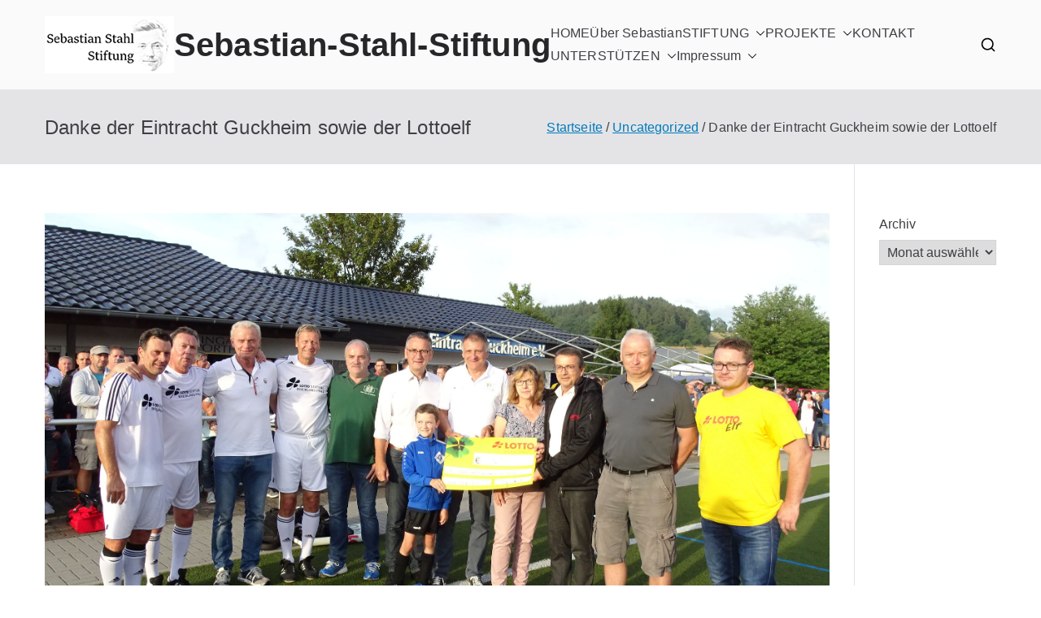

--- FILE ---
content_type: text/html; charset=UTF-8
request_url: https://www.sebastian-stahl-stiftung.de/danke-der-eintracht-guckheim-sowie-der-lottoelf
body_size: 14450
content:

<!doctype html>
		<html lang="de">
		
	<head>

				<meta charset="UTF-8">
		<meta name="viewport" content="width=device-width, initial-scale=1">
		<link rel="profile" href="http://gmpg.org/xfn/11">
		
		<meta name='robots' content='index, follow, max-image-preview:large, max-snippet:-1, max-video-preview:-1' />
	<style>img:is([sizes="auto" i], [sizes^="auto," i]) { contain-intrinsic-size: 3000px 1500px }</style>
	
	<!-- This site is optimized with the Yoast SEO plugin v26.2 - https://yoast.com/wordpress/plugins/seo/ -->
	<title>Danke der Eintracht Guckheim sowie der Lottoelf - Sebastian-Stahl-Stiftung</title>
	<link rel="canonical" href="https://www.sebastian-stahl-stiftung.de/danke-der-eintracht-guckheim-sowie-der-lottoelf" />
	<meta property="og:locale" content="de_DE" />
	<meta property="og:type" content="article" />
	<meta property="og:title" content="Danke der Eintracht Guckheim sowie der Lottoelf - Sebastian-Stahl-Stiftung" />
	<meta property="og:description" content="Am 09. August 2018 trat auf dem Kunstrasenplatz in Guckheim die Lotto-Elf Rheinland-Pfalz gegen eine Auswahlmannschaft der Eintracht Guckheim an. 500 Besucher freuten sich an dem außergewöhnlichen Fußballspektakel. Die Verantwortlichen zeigten sich auch sehr zufrieden mit der Spendensumme, die stolze 16.000 Euro betrug. Der Betrag wurde zu gleichen Teilen an die &#8222;Vor-Tour der Hoffnung&#8220; und [&hellip;]" />
	<meta property="og:url" content="https://www.sebastian-stahl-stiftung.de/danke-der-eintracht-guckheim-sowie-der-lottoelf" />
	<meta property="og:site_name" content="Sebastian-Stahl-Stiftung" />
	<meta property="article:published_time" content="2018-08-27T18:42:01+00:00" />
	<meta property="og:image" content="https://www.sebastian-stahl-stiftung.de/wp-content/uploads/2018/08/Lotto-Elf-Benefizspiel-in-Guckheim-09.08.2018-18-2-.jpg" />
	<meta property="og:image:width" content="2245" />
	<meta property="og:image:height" content="1394" />
	<meta property="og:image:type" content="image/jpeg" />
	<meta name="author" content="Cornelia Stahl" />
	<meta name="twitter:card" content="summary_large_image" />
	<meta name="twitter:label1" content="Verfasst von" />
	<meta name="twitter:data1" content="Cornelia Stahl" />
	<script type="application/ld+json" class="yoast-schema-graph">{"@context":"https://schema.org","@graph":[{"@type":"Article","@id":"https://www.sebastian-stahl-stiftung.de/danke-der-eintracht-guckheim-sowie-der-lottoelf#article","isPartOf":{"@id":"https://www.sebastian-stahl-stiftung.de/danke-der-eintracht-guckheim-sowie-der-lottoelf"},"author":{"name":"Cornelia Stahl","@id":"https://www.sebastian-stahl-stiftung.de/#/schema/person/f6e6ab5e1cfea0c33f2ee086eb0672b7"},"headline":"Danke der Eintracht Guckheim sowie der Lottoelf","datePublished":"2018-08-27T18:42:01+00:00","mainEntityOfPage":{"@id":"https://www.sebastian-stahl-stiftung.de/danke-der-eintracht-guckheim-sowie-der-lottoelf"},"wordCount":79,"publisher":{"@id":"https://www.sebastian-stahl-stiftung.de/#organization"},"image":{"@id":"https://www.sebastian-stahl-stiftung.de/danke-der-eintracht-guckheim-sowie-der-lottoelf#primaryimage"},"thumbnailUrl":"https://www.sebastian-stahl-stiftung.de/wp-content/uploads/2018/08/Lotto-Elf-Benefizspiel-in-Guckheim-09.08.2018-18-2-.jpg","articleSection":["Danke","Uncategorized"],"inLanguage":"de"},{"@type":"WebPage","@id":"https://www.sebastian-stahl-stiftung.de/danke-der-eintracht-guckheim-sowie-der-lottoelf","url":"https://www.sebastian-stahl-stiftung.de/danke-der-eintracht-guckheim-sowie-der-lottoelf","name":"Danke der Eintracht Guckheim sowie der Lottoelf - Sebastian-Stahl-Stiftung","isPartOf":{"@id":"https://www.sebastian-stahl-stiftung.de/#website"},"primaryImageOfPage":{"@id":"https://www.sebastian-stahl-stiftung.de/danke-der-eintracht-guckheim-sowie-der-lottoelf#primaryimage"},"image":{"@id":"https://www.sebastian-stahl-stiftung.de/danke-der-eintracht-guckheim-sowie-der-lottoelf#primaryimage"},"thumbnailUrl":"https://www.sebastian-stahl-stiftung.de/wp-content/uploads/2018/08/Lotto-Elf-Benefizspiel-in-Guckheim-09.08.2018-18-2-.jpg","datePublished":"2018-08-27T18:42:01+00:00","breadcrumb":{"@id":"https://www.sebastian-stahl-stiftung.de/danke-der-eintracht-guckheim-sowie-der-lottoelf#breadcrumb"},"inLanguage":"de","potentialAction":[{"@type":"ReadAction","target":["https://www.sebastian-stahl-stiftung.de/danke-der-eintracht-guckheim-sowie-der-lottoelf"]}]},{"@type":"ImageObject","inLanguage":"de","@id":"https://www.sebastian-stahl-stiftung.de/danke-der-eintracht-guckheim-sowie-der-lottoelf#primaryimage","url":"https://www.sebastian-stahl-stiftung.de/wp-content/uploads/2018/08/Lotto-Elf-Benefizspiel-in-Guckheim-09.08.2018-18-2-.jpg","contentUrl":"https://www.sebastian-stahl-stiftung.de/wp-content/uploads/2018/08/Lotto-Elf-Benefizspiel-in-Guckheim-09.08.2018-18-2-.jpg","width":2245,"height":1394},{"@type":"BreadcrumbList","@id":"https://www.sebastian-stahl-stiftung.de/danke-der-eintracht-guckheim-sowie-der-lottoelf#breadcrumb","itemListElement":[{"@type":"ListItem","position":1,"name":"Startseite","item":"https://www.sebastian-stahl-stiftung.de/"},{"@type":"ListItem","position":2,"name":"Danke der Eintracht Guckheim sowie der Lottoelf"}]},{"@type":"WebSite","@id":"https://www.sebastian-stahl-stiftung.de/#website","url":"https://www.sebastian-stahl-stiftung.de/","name":"Sebastian-Stahl-Stiftung","description":"","publisher":{"@id":"https://www.sebastian-stahl-stiftung.de/#organization"},"potentialAction":[{"@type":"SearchAction","target":{"@type":"EntryPoint","urlTemplate":"https://www.sebastian-stahl-stiftung.de/?s={search_term_string}"},"query-input":{"@type":"PropertyValueSpecification","valueRequired":true,"valueName":"search_term_string"}}],"inLanguage":"de"},{"@type":"Organization","@id":"https://www.sebastian-stahl-stiftung.de/#organization","name":"Sebastian-Stahl-Stiftung","url":"https://www.sebastian-stahl-stiftung.de/","logo":{"@type":"ImageObject","inLanguage":"de","@id":"https://www.sebastian-stahl-stiftung.de/#/schema/logo/image/","url":"https://www.sebastian-stahl-stiftung.de/wp-content/uploads/2017/04/cropped-logo_small.png","contentUrl":"https://www.sebastian-stahl-stiftung.de/wp-content/uploads/2017/04/cropped-logo_small.png","width":159,"height":70,"caption":"Sebastian-Stahl-Stiftung"},"image":{"@id":"https://www.sebastian-stahl-stiftung.de/#/schema/logo/image/"}},{"@type":"Person","@id":"https://www.sebastian-stahl-stiftung.de/#/schema/person/f6e6ab5e1cfea0c33f2ee086eb0672b7","name":"Cornelia Stahl","image":{"@type":"ImageObject","inLanguage":"de","@id":"https://www.sebastian-stahl-stiftung.de/#/schema/person/image/","url":"https://secure.gravatar.com/avatar/006ab5b8ebb578fc9c5327054858d6ef6a1eec3942504b0114c7c5ae82703971?s=96&d=mm&r=g","contentUrl":"https://secure.gravatar.com/avatar/006ab5b8ebb578fc9c5327054858d6ef6a1eec3942504b0114c7c5ae82703971?s=96&d=mm&r=g","caption":"Cornelia Stahl"},"url":"https://www.sebastian-stahl-stiftung.de/author/stahlx"}]}</script>
	<!-- / Yoast SEO plugin. -->


<link rel='dns-prefetch' href='//www.sebastian-stahl-stiftung.de' />
<link rel="alternate" type="application/rss+xml" title="Sebastian-Stahl-Stiftung &raquo; Feed" href="https://www.sebastian-stahl-stiftung.de/feed" />
<link rel="alternate" type="application/rss+xml" title="Sebastian-Stahl-Stiftung &raquo; Kommentar-Feed" href="https://www.sebastian-stahl-stiftung.de/comments/feed" />
<link rel="alternate" type="application/rss+xml" title="Sebastian-Stahl-Stiftung &raquo; Danke der Eintracht Guckheim sowie der Lottoelf-Kommentar-Feed" href="https://www.sebastian-stahl-stiftung.de/danke-der-eintracht-guckheim-sowie-der-lottoelf/feed" />
<script type="text/javascript">
/* <![CDATA[ */
window._wpemojiSettings = {"baseUrl":"https:\/\/s.w.org\/images\/core\/emoji\/16.0.1\/72x72\/","ext":".png","svgUrl":"https:\/\/s.w.org\/images\/core\/emoji\/16.0.1\/svg\/","svgExt":".svg","source":{"concatemoji":"https:\/\/www.sebastian-stahl-stiftung.de\/wp-includes\/js\/wp-emoji-release.min.js?ver=6.8.3"}};
/*! This file is auto-generated */
!function(s,n){var o,i,e;function c(e){try{var t={supportTests:e,timestamp:(new Date).valueOf()};sessionStorage.setItem(o,JSON.stringify(t))}catch(e){}}function p(e,t,n){e.clearRect(0,0,e.canvas.width,e.canvas.height),e.fillText(t,0,0);var t=new Uint32Array(e.getImageData(0,0,e.canvas.width,e.canvas.height).data),a=(e.clearRect(0,0,e.canvas.width,e.canvas.height),e.fillText(n,0,0),new Uint32Array(e.getImageData(0,0,e.canvas.width,e.canvas.height).data));return t.every(function(e,t){return e===a[t]})}function u(e,t){e.clearRect(0,0,e.canvas.width,e.canvas.height),e.fillText(t,0,0);for(var n=e.getImageData(16,16,1,1),a=0;a<n.data.length;a++)if(0!==n.data[a])return!1;return!0}function f(e,t,n,a){switch(t){case"flag":return n(e,"\ud83c\udff3\ufe0f\u200d\u26a7\ufe0f","\ud83c\udff3\ufe0f\u200b\u26a7\ufe0f")?!1:!n(e,"\ud83c\udde8\ud83c\uddf6","\ud83c\udde8\u200b\ud83c\uddf6")&&!n(e,"\ud83c\udff4\udb40\udc67\udb40\udc62\udb40\udc65\udb40\udc6e\udb40\udc67\udb40\udc7f","\ud83c\udff4\u200b\udb40\udc67\u200b\udb40\udc62\u200b\udb40\udc65\u200b\udb40\udc6e\u200b\udb40\udc67\u200b\udb40\udc7f");case"emoji":return!a(e,"\ud83e\udedf")}return!1}function g(e,t,n,a){var r="undefined"!=typeof WorkerGlobalScope&&self instanceof WorkerGlobalScope?new OffscreenCanvas(300,150):s.createElement("canvas"),o=r.getContext("2d",{willReadFrequently:!0}),i=(o.textBaseline="top",o.font="600 32px Arial",{});return e.forEach(function(e){i[e]=t(o,e,n,a)}),i}function t(e){var t=s.createElement("script");t.src=e,t.defer=!0,s.head.appendChild(t)}"undefined"!=typeof Promise&&(o="wpEmojiSettingsSupports",i=["flag","emoji"],n.supports={everything:!0,everythingExceptFlag:!0},e=new Promise(function(e){s.addEventListener("DOMContentLoaded",e,{once:!0})}),new Promise(function(t){var n=function(){try{var e=JSON.parse(sessionStorage.getItem(o));if("object"==typeof e&&"number"==typeof e.timestamp&&(new Date).valueOf()<e.timestamp+604800&&"object"==typeof e.supportTests)return e.supportTests}catch(e){}return null}();if(!n){if("undefined"!=typeof Worker&&"undefined"!=typeof OffscreenCanvas&&"undefined"!=typeof URL&&URL.createObjectURL&&"undefined"!=typeof Blob)try{var e="postMessage("+g.toString()+"("+[JSON.stringify(i),f.toString(),p.toString(),u.toString()].join(",")+"));",a=new Blob([e],{type:"text/javascript"}),r=new Worker(URL.createObjectURL(a),{name:"wpTestEmojiSupports"});return void(r.onmessage=function(e){c(n=e.data),r.terminate(),t(n)})}catch(e){}c(n=g(i,f,p,u))}t(n)}).then(function(e){for(var t in e)n.supports[t]=e[t],n.supports.everything=n.supports.everything&&n.supports[t],"flag"!==t&&(n.supports.everythingExceptFlag=n.supports.everythingExceptFlag&&n.supports[t]);n.supports.everythingExceptFlag=n.supports.everythingExceptFlag&&!n.supports.flag,n.DOMReady=!1,n.readyCallback=function(){n.DOMReady=!0}}).then(function(){return e}).then(function(){var e;n.supports.everything||(n.readyCallback(),(e=n.source||{}).concatemoji?t(e.concatemoji):e.wpemoji&&e.twemoji&&(t(e.twemoji),t(e.wpemoji)))}))}((window,document),window._wpemojiSettings);
/* ]]> */
</script>
<style id='wp-emoji-styles-inline-css' type='text/css'>

	img.wp-smiley, img.emoji {
		display: inline !important;
		border: none !important;
		box-shadow: none !important;
		height: 1em !important;
		width: 1em !important;
		margin: 0 0.07em !important;
		vertical-align: -0.1em !important;
		background: none !important;
		padding: 0 !important;
	}
</style>
<link rel='stylesheet' id='wp-block-library-css' href='https://www.sebastian-stahl-stiftung.de/wp-includes/css/dist/block-library/style.min.css?ver=6.8.3' type='text/css' media='all' />
<style id='wp-block-library-theme-inline-css' type='text/css'>
.wp-block-audio :where(figcaption){color:#555;font-size:13px;text-align:center}.is-dark-theme .wp-block-audio :where(figcaption){color:#ffffffa6}.wp-block-audio{margin:0 0 1em}.wp-block-code{border:1px solid #ccc;border-radius:4px;font-family:Menlo,Consolas,monaco,monospace;padding:.8em 1em}.wp-block-embed :where(figcaption){color:#555;font-size:13px;text-align:center}.is-dark-theme .wp-block-embed :where(figcaption){color:#ffffffa6}.wp-block-embed{margin:0 0 1em}.blocks-gallery-caption{color:#555;font-size:13px;text-align:center}.is-dark-theme .blocks-gallery-caption{color:#ffffffa6}:root :where(.wp-block-image figcaption){color:#555;font-size:13px;text-align:center}.is-dark-theme :root :where(.wp-block-image figcaption){color:#ffffffa6}.wp-block-image{margin:0 0 1em}.wp-block-pullquote{border-bottom:4px solid;border-top:4px solid;color:currentColor;margin-bottom:1.75em}.wp-block-pullquote cite,.wp-block-pullquote footer,.wp-block-pullquote__citation{color:currentColor;font-size:.8125em;font-style:normal;text-transform:uppercase}.wp-block-quote{border-left:.25em solid;margin:0 0 1.75em;padding-left:1em}.wp-block-quote cite,.wp-block-quote footer{color:currentColor;font-size:.8125em;font-style:normal;position:relative}.wp-block-quote:where(.has-text-align-right){border-left:none;border-right:.25em solid;padding-left:0;padding-right:1em}.wp-block-quote:where(.has-text-align-center){border:none;padding-left:0}.wp-block-quote.is-large,.wp-block-quote.is-style-large,.wp-block-quote:where(.is-style-plain){border:none}.wp-block-search .wp-block-search__label{font-weight:700}.wp-block-search__button{border:1px solid #ccc;padding:.375em .625em}:where(.wp-block-group.has-background){padding:1.25em 2.375em}.wp-block-separator.has-css-opacity{opacity:.4}.wp-block-separator{border:none;border-bottom:2px solid;margin-left:auto;margin-right:auto}.wp-block-separator.has-alpha-channel-opacity{opacity:1}.wp-block-separator:not(.is-style-wide):not(.is-style-dots){width:100px}.wp-block-separator.has-background:not(.is-style-dots){border-bottom:none;height:1px}.wp-block-separator.has-background:not(.is-style-wide):not(.is-style-dots){height:2px}.wp-block-table{margin:0 0 1em}.wp-block-table td,.wp-block-table th{word-break:normal}.wp-block-table :where(figcaption){color:#555;font-size:13px;text-align:center}.is-dark-theme .wp-block-table :where(figcaption){color:#ffffffa6}.wp-block-video :where(figcaption){color:#555;font-size:13px;text-align:center}.is-dark-theme .wp-block-video :where(figcaption){color:#ffffffa6}.wp-block-video{margin:0 0 1em}:root :where(.wp-block-template-part.has-background){margin-bottom:0;margin-top:0;padding:1.25em 2.375em}
</style>
<style id='global-styles-inline-css' type='text/css'>
:root{--wp--preset--aspect-ratio--square: 1;--wp--preset--aspect-ratio--4-3: 4/3;--wp--preset--aspect-ratio--3-4: 3/4;--wp--preset--aspect-ratio--3-2: 3/2;--wp--preset--aspect-ratio--2-3: 2/3;--wp--preset--aspect-ratio--16-9: 16/9;--wp--preset--aspect-ratio--9-16: 9/16;--wp--preset--color--black: #000000;--wp--preset--color--cyan-bluish-gray: #abb8c3;--wp--preset--color--white: #ffffff;--wp--preset--color--pale-pink: #f78da7;--wp--preset--color--vivid-red: #cf2e2e;--wp--preset--color--luminous-vivid-orange: #ff6900;--wp--preset--color--luminous-vivid-amber: #fcb900;--wp--preset--color--light-green-cyan: #7bdcb5;--wp--preset--color--vivid-green-cyan: #00d084;--wp--preset--color--pale-cyan-blue: #8ed1fc;--wp--preset--color--vivid-cyan-blue: #0693e3;--wp--preset--color--vivid-purple: #9b51e0;--wp--preset--gradient--vivid-cyan-blue-to-vivid-purple: linear-gradient(135deg,rgba(6,147,227,1) 0%,rgb(155,81,224) 100%);--wp--preset--gradient--light-green-cyan-to-vivid-green-cyan: linear-gradient(135deg,rgb(122,220,180) 0%,rgb(0,208,130) 100%);--wp--preset--gradient--luminous-vivid-amber-to-luminous-vivid-orange: linear-gradient(135deg,rgba(252,185,0,1) 0%,rgba(255,105,0,1) 100%);--wp--preset--gradient--luminous-vivid-orange-to-vivid-red: linear-gradient(135deg,rgba(255,105,0,1) 0%,rgb(207,46,46) 100%);--wp--preset--gradient--very-light-gray-to-cyan-bluish-gray: linear-gradient(135deg,rgb(238,238,238) 0%,rgb(169,184,195) 100%);--wp--preset--gradient--cool-to-warm-spectrum: linear-gradient(135deg,rgb(74,234,220) 0%,rgb(151,120,209) 20%,rgb(207,42,186) 40%,rgb(238,44,130) 60%,rgb(251,105,98) 80%,rgb(254,248,76) 100%);--wp--preset--gradient--blush-light-purple: linear-gradient(135deg,rgb(255,206,236) 0%,rgb(152,150,240) 100%);--wp--preset--gradient--blush-bordeaux: linear-gradient(135deg,rgb(254,205,165) 0%,rgb(254,45,45) 50%,rgb(107,0,62) 100%);--wp--preset--gradient--luminous-dusk: linear-gradient(135deg,rgb(255,203,112) 0%,rgb(199,81,192) 50%,rgb(65,88,208) 100%);--wp--preset--gradient--pale-ocean: linear-gradient(135deg,rgb(255,245,203) 0%,rgb(182,227,212) 50%,rgb(51,167,181) 100%);--wp--preset--gradient--electric-grass: linear-gradient(135deg,rgb(202,248,128) 0%,rgb(113,206,126) 100%);--wp--preset--gradient--midnight: linear-gradient(135deg,rgb(2,3,129) 0%,rgb(40,116,252) 100%);--wp--preset--font-size--small: 13px;--wp--preset--font-size--medium: 20px;--wp--preset--font-size--large: 36px;--wp--preset--font-size--x-large: 42px;--wp--preset--spacing--20: 0.44rem;--wp--preset--spacing--30: 0.67rem;--wp--preset--spacing--40: 1rem;--wp--preset--spacing--50: 1.5rem;--wp--preset--spacing--60: 2.25rem;--wp--preset--spacing--70: 3.38rem;--wp--preset--spacing--80: 5.06rem;--wp--preset--shadow--natural: 6px 6px 9px rgba(0, 0, 0, 0.2);--wp--preset--shadow--deep: 12px 12px 50px rgba(0, 0, 0, 0.4);--wp--preset--shadow--sharp: 6px 6px 0px rgba(0, 0, 0, 0.2);--wp--preset--shadow--outlined: 6px 6px 0px -3px rgba(255, 255, 255, 1), 6px 6px rgba(0, 0, 0, 1);--wp--preset--shadow--crisp: 6px 6px 0px rgba(0, 0, 0, 1);}:root { --wp--style--global--content-size: 760px;--wp--style--global--wide-size: 1160px; }:where(body) { margin: 0; }.wp-site-blocks > .alignleft { float: left; margin-right: 2em; }.wp-site-blocks > .alignright { float: right; margin-left: 2em; }.wp-site-blocks > .aligncenter { justify-content: center; margin-left: auto; margin-right: auto; }:where(.wp-site-blocks) > * { margin-block-start: 24px; margin-block-end: 0; }:where(.wp-site-blocks) > :first-child { margin-block-start: 0; }:where(.wp-site-blocks) > :last-child { margin-block-end: 0; }:root { --wp--style--block-gap: 24px; }:root :where(.is-layout-flow) > :first-child{margin-block-start: 0;}:root :where(.is-layout-flow) > :last-child{margin-block-end: 0;}:root :where(.is-layout-flow) > *{margin-block-start: 24px;margin-block-end: 0;}:root :where(.is-layout-constrained) > :first-child{margin-block-start: 0;}:root :where(.is-layout-constrained) > :last-child{margin-block-end: 0;}:root :where(.is-layout-constrained) > *{margin-block-start: 24px;margin-block-end: 0;}:root :where(.is-layout-flex){gap: 24px;}:root :where(.is-layout-grid){gap: 24px;}.is-layout-flow > .alignleft{float: left;margin-inline-start: 0;margin-inline-end: 2em;}.is-layout-flow > .alignright{float: right;margin-inline-start: 2em;margin-inline-end: 0;}.is-layout-flow > .aligncenter{margin-left: auto !important;margin-right: auto !important;}.is-layout-constrained > .alignleft{float: left;margin-inline-start: 0;margin-inline-end: 2em;}.is-layout-constrained > .alignright{float: right;margin-inline-start: 2em;margin-inline-end: 0;}.is-layout-constrained > .aligncenter{margin-left: auto !important;margin-right: auto !important;}.is-layout-constrained > :where(:not(.alignleft):not(.alignright):not(.alignfull)){max-width: var(--wp--style--global--content-size);margin-left: auto !important;margin-right: auto !important;}.is-layout-constrained > .alignwide{max-width: var(--wp--style--global--wide-size);}body .is-layout-flex{display: flex;}.is-layout-flex{flex-wrap: wrap;align-items: center;}.is-layout-flex > :is(*, div){margin: 0;}body .is-layout-grid{display: grid;}.is-layout-grid > :is(*, div){margin: 0;}body{padding-top: 0px;padding-right: 0px;padding-bottom: 0px;padding-left: 0px;}a:where(:not(.wp-element-button)){text-decoration: underline;}:root :where(.wp-element-button, .wp-block-button__link){background-color: #32373c;border-width: 0;color: #fff;font-family: inherit;font-size: inherit;line-height: inherit;padding: calc(0.667em + 2px) calc(1.333em + 2px);text-decoration: none;}.has-black-color{color: var(--wp--preset--color--black) !important;}.has-cyan-bluish-gray-color{color: var(--wp--preset--color--cyan-bluish-gray) !important;}.has-white-color{color: var(--wp--preset--color--white) !important;}.has-pale-pink-color{color: var(--wp--preset--color--pale-pink) !important;}.has-vivid-red-color{color: var(--wp--preset--color--vivid-red) !important;}.has-luminous-vivid-orange-color{color: var(--wp--preset--color--luminous-vivid-orange) !important;}.has-luminous-vivid-amber-color{color: var(--wp--preset--color--luminous-vivid-amber) !important;}.has-light-green-cyan-color{color: var(--wp--preset--color--light-green-cyan) !important;}.has-vivid-green-cyan-color{color: var(--wp--preset--color--vivid-green-cyan) !important;}.has-pale-cyan-blue-color{color: var(--wp--preset--color--pale-cyan-blue) !important;}.has-vivid-cyan-blue-color{color: var(--wp--preset--color--vivid-cyan-blue) !important;}.has-vivid-purple-color{color: var(--wp--preset--color--vivid-purple) !important;}.has-black-background-color{background-color: var(--wp--preset--color--black) !important;}.has-cyan-bluish-gray-background-color{background-color: var(--wp--preset--color--cyan-bluish-gray) !important;}.has-white-background-color{background-color: var(--wp--preset--color--white) !important;}.has-pale-pink-background-color{background-color: var(--wp--preset--color--pale-pink) !important;}.has-vivid-red-background-color{background-color: var(--wp--preset--color--vivid-red) !important;}.has-luminous-vivid-orange-background-color{background-color: var(--wp--preset--color--luminous-vivid-orange) !important;}.has-luminous-vivid-amber-background-color{background-color: var(--wp--preset--color--luminous-vivid-amber) !important;}.has-light-green-cyan-background-color{background-color: var(--wp--preset--color--light-green-cyan) !important;}.has-vivid-green-cyan-background-color{background-color: var(--wp--preset--color--vivid-green-cyan) !important;}.has-pale-cyan-blue-background-color{background-color: var(--wp--preset--color--pale-cyan-blue) !important;}.has-vivid-cyan-blue-background-color{background-color: var(--wp--preset--color--vivid-cyan-blue) !important;}.has-vivid-purple-background-color{background-color: var(--wp--preset--color--vivid-purple) !important;}.has-black-border-color{border-color: var(--wp--preset--color--black) !important;}.has-cyan-bluish-gray-border-color{border-color: var(--wp--preset--color--cyan-bluish-gray) !important;}.has-white-border-color{border-color: var(--wp--preset--color--white) !important;}.has-pale-pink-border-color{border-color: var(--wp--preset--color--pale-pink) !important;}.has-vivid-red-border-color{border-color: var(--wp--preset--color--vivid-red) !important;}.has-luminous-vivid-orange-border-color{border-color: var(--wp--preset--color--luminous-vivid-orange) !important;}.has-luminous-vivid-amber-border-color{border-color: var(--wp--preset--color--luminous-vivid-amber) !important;}.has-light-green-cyan-border-color{border-color: var(--wp--preset--color--light-green-cyan) !important;}.has-vivid-green-cyan-border-color{border-color: var(--wp--preset--color--vivid-green-cyan) !important;}.has-pale-cyan-blue-border-color{border-color: var(--wp--preset--color--pale-cyan-blue) !important;}.has-vivid-cyan-blue-border-color{border-color: var(--wp--preset--color--vivid-cyan-blue) !important;}.has-vivid-purple-border-color{border-color: var(--wp--preset--color--vivid-purple) !important;}.has-vivid-cyan-blue-to-vivid-purple-gradient-background{background: var(--wp--preset--gradient--vivid-cyan-blue-to-vivid-purple) !important;}.has-light-green-cyan-to-vivid-green-cyan-gradient-background{background: var(--wp--preset--gradient--light-green-cyan-to-vivid-green-cyan) !important;}.has-luminous-vivid-amber-to-luminous-vivid-orange-gradient-background{background: var(--wp--preset--gradient--luminous-vivid-amber-to-luminous-vivid-orange) !important;}.has-luminous-vivid-orange-to-vivid-red-gradient-background{background: var(--wp--preset--gradient--luminous-vivid-orange-to-vivid-red) !important;}.has-very-light-gray-to-cyan-bluish-gray-gradient-background{background: var(--wp--preset--gradient--very-light-gray-to-cyan-bluish-gray) !important;}.has-cool-to-warm-spectrum-gradient-background{background: var(--wp--preset--gradient--cool-to-warm-spectrum) !important;}.has-blush-light-purple-gradient-background{background: var(--wp--preset--gradient--blush-light-purple) !important;}.has-blush-bordeaux-gradient-background{background: var(--wp--preset--gradient--blush-bordeaux) !important;}.has-luminous-dusk-gradient-background{background: var(--wp--preset--gradient--luminous-dusk) !important;}.has-pale-ocean-gradient-background{background: var(--wp--preset--gradient--pale-ocean) !important;}.has-electric-grass-gradient-background{background: var(--wp--preset--gradient--electric-grass) !important;}.has-midnight-gradient-background{background: var(--wp--preset--gradient--midnight) !important;}.has-small-font-size{font-size: var(--wp--preset--font-size--small) !important;}.has-medium-font-size{font-size: var(--wp--preset--font-size--medium) !important;}.has-large-font-size{font-size: var(--wp--preset--font-size--large) !important;}.has-x-large-font-size{font-size: var(--wp--preset--font-size--x-large) !important;}
:root :where(.wp-block-pullquote){font-size: 1.5em;line-height: 1.6;}
</style>
<link rel='stylesheet' id='contact-form-7-css' href='https://www.sebastian-stahl-stiftung.de/wp-content/plugins/contact-form-7/includes/css/styles.css?ver=6.1.3' type='text/css' media='all' />
<link rel='stylesheet' id='font-awesome-all-css' href='https://www.sebastian-stahl-stiftung.de/wp-content/themes/zakra/inc/customizer/customind/assets/fontawesome/v6/css/all.min.css?ver=6.2.4' type='text/css' media='all' />
<link rel='stylesheet' id='zakra-style-css' href='https://www.sebastian-stahl-stiftung.de/wp-content/themes/zakra/style.css?ver=4.1.8' type='text/css' media='all' />
<style id='zakra-style-inline-css' type='text/css'>
:root{--top-grid-columns: 4;
			--main-grid-columns: 4;
			--bottom-grid-columns: 1;
			} .zak-footer-builder .zak-bottom-row{justify-items: center;} .zak-footer-builder .zak-footer-bottom-row .zak-footer-col{flex-direction: column;}.zak-footer-builder .zak-footer-main-row .zak-footer-col{flex-direction: column;}.zak-footer-builder .zak-footer-top-row .zak-footer-col{flex-direction: column;}.zak-footer-builder .zak-copyright{text-align: center;}.zak-footer-builder .zak-footer-nav{display: flex; justify-content: center;}.zak-footer-builder .zak-footer-nav-2{display: flex; justify-content: center;}.zak-footer-builder .zak-html-1{text-align: center;}.zak-footer-builder .zak-html-2{text-align: center;}.zak-footer-builder .footer-social-icons{text-align: ;}.zak-footer-builder .widget-footer-sidebar-1{text-align: ;}.zak-footer-builder .widget-footer-sidebar-2{text-align: ;}.zak-footer-builder .widget-footer-sidebar-3{text-align: ;}.zak-footer-builder .widget-footer-sidebar-4{text-align: ;}.zak-footer-builder .widget-footer-bar-col-1-sidebar{text-align: ;}.zak-footer-builder .widget-footer-bar-col-2-sidebar{text-align: ;} :root{--zakra-color-1: #eaf3fb;--zakra-color-2: #bfdcf3;--zakra-color-3: #94c4eb;--zakra-color-4: #6aace2;--zakra-color-5: #257bc1;--zakra-color-6: #1d6096;--zakra-color-7: #15446b;--zakra-color-8: #0c2941;--zakra-color-9: #040e16;}@media screen and (min-width: 768px) {.zak-primary{width:85%;}.zak-secondary {width:15%;}}.zak-footer-bar{color:#fafafa;}
</style>
<link rel='stylesheet' id='fusion-dynamic-css-css' href='//www.sebastian-stahl-stiftung.de/wp-content/uploads/fusion-styles/fusion-1737.css?ver=6.8.3' type='text/css' media='all' />
<script type="text/javascript" src="https://www.sebastian-stahl-stiftung.de/wp-includes/js/jquery/jquery.min.js?ver=3.7.1" id="jquery-core-js"></script>
<script type="text/javascript" src="https://www.sebastian-stahl-stiftung.de/wp-includes/js/jquery/jquery-migrate.min.js?ver=3.4.1" id="jquery-migrate-js"></script>
<link rel="https://api.w.org/" href="https://www.sebastian-stahl-stiftung.de/wp-json/" /><link rel="alternate" title="JSON" type="application/json" href="https://www.sebastian-stahl-stiftung.de/wp-json/wp/v2/posts/1737" /><link rel="EditURI" type="application/rsd+xml" title="RSD" href="https://www.sebastian-stahl-stiftung.de/xmlrpc.php?rsd" />
<meta name="generator" content="WordPress 6.8.3" />
<link rel='shortlink' href='https://www.sebastian-stahl-stiftung.de/?p=1737' />
<link rel="alternate" title="oEmbed (JSON)" type="application/json+oembed" href="https://www.sebastian-stahl-stiftung.de/wp-json/oembed/1.0/embed?url=https%3A%2F%2Fwww.sebastian-stahl-stiftung.de%2Fdanke-der-eintracht-guckheim-sowie-der-lottoelf" />
<link rel="alternate" title="oEmbed (XML)" type="text/xml+oembed" href="https://www.sebastian-stahl-stiftung.de/wp-json/oembed/1.0/embed?url=https%3A%2F%2Fwww.sebastian-stahl-stiftung.de%2Fdanke-der-eintracht-guckheim-sowie-der-lottoelf&#038;format=xml" />
<style type="text/css" media="screen">input#akismet_privacy_check { float: left; margin: 7px 7px 7px 0; width: 13px; }</style><link rel="pingback" href="https://www.sebastian-stahl-stiftung.de/xmlrpc.php">
		<style type="text/css">
			
					</style>

		<link rel="icon" href="https://www.sebastian-stahl-stiftung.de/wp-content/uploads/2017/04/cropped-cropped-logo_small-32x32.png" sizes="32x32" />
<link rel="icon" href="https://www.sebastian-stahl-stiftung.de/wp-content/uploads/2017/04/cropped-cropped-logo_small-192x192.png" sizes="192x192" />
<link rel="apple-touch-icon" href="https://www.sebastian-stahl-stiftung.de/wp-content/uploads/2017/04/cropped-cropped-logo_small-180x180.png" />
<meta name="msapplication-TileImage" content="https://www.sebastian-stahl-stiftung.de/wp-content/uploads/2017/04/cropped-cropped-logo_small-270x270.png" />

	</head>

<body class="wp-singular post-template-default single single-post postid-1737 single-format-standard wp-custom-logo wp-theme-zakra zak-site-layout--right zak-container--wide zak-content-area--bordered has-page-header has-breadcrumbs fusion-image-hovers">


		<div id="page" class="zak-site">
				<a class="skip-link screen-reader-text" href="#zak-content">Zum Inhalt springen</a>
		
		<header id="zak-masthead" class="zak-header zak-layout-1 zak-layout-1-style-1">
		
			
					<div class="zak-main-header">
			<div class="zak-container">
				<div class="zak-row">
		
	<div class="zak-header-col zak-header-col--1">

		
<div class="site-branding">
	<a href="https://www.sebastian-stahl-stiftung.de/" class="custom-logo-link" rel="home"><img width="159" height="70" src="https://www.sebastian-stahl-stiftung.de/wp-content/uploads/2017/04/cropped-logo_small.png" class="custom-logo" alt="Sebastian-Stahl-Stiftung" decoding="async" /></a>	<div class="site-info-wrap">
		
		<p class="site-title ">
		<a href="https://www.sebastian-stahl-stiftung.de/" rel="home">Sebastian-Stahl-Stiftung</a>
	</p>


	</div>
</div><!-- .site-branding -->

	</div> <!-- /.zak-header__block--one -->

	<div class="zak-header-col zak-header-col--2">

					
<nav id="zak-primary-nav" class="zak-main-nav main-navigation zak-primary-nav zak-layout-1 zak-layout-1-style-1">
	<ul id="zak-primary-menu" class="zak-primary-menu"><li id="menu-item-805" class="menu-item menu-item-type-post_type menu-item-object-page menu-item-home menu-item-805"><a href="https://www.sebastian-stahl-stiftung.de/">HOME</a></li>
<li id="menu-item-2691" class="menu-item menu-item-type-post_type menu-item-object-page menu-item-2691"><a href="https://www.sebastian-stahl-stiftung.de/ueber-sebastian">Über Sebastian</a></li>
<li id="menu-item-829" class="menu-item menu-item-type-post_type menu-item-object-page menu-item-has-children menu-item-829"><a href="https://www.sebastian-stahl-stiftung.de/die-stiftung">STIFTUNG<span role="button" tabindex="0" class="zak-submenu-toggle" onkeypress=""><svg class="zak-icon zak-dropdown-icon" xmlns="http://www.w3.org/2000/svg" xml:space="preserve" viewBox="0 0 24 24"><path d="M12 17.5c-.3 0-.5-.1-.7-.3l-9-9c-.4-.4-.4-1 0-1.4s1-.4 1.4 0l8.3 8.3 8.3-8.3c.4-.4 1-.4 1.4 0s.4 1 0 1.4l-9 9c-.2.2-.4.3-.7.3z"/></svg></span></a>
<ul class="sub-menu">
	<li id="menu-item-894" class="menu-item menu-item-type-post_type menu-item-object-page menu-item-894"><a href="https://www.sebastian-stahl-stiftung.de/die-stiftung/sport">Sport</a></li>
	<li id="menu-item-893" class="menu-item menu-item-type-post_type menu-item-object-page menu-item-893"><a href="https://www.sebastian-stahl-stiftung.de/die-stiftung/bildung">Bildung</a></li>
	<li id="menu-item-892" class="menu-item menu-item-type-post_type menu-item-object-page menu-item-892"><a href="https://www.sebastian-stahl-stiftung.de/die-stiftung/weitere">Weitere</a></li>
</ul>
</li>
<li id="menu-item-837" class="menu-item menu-item-type-custom menu-item-object-custom menu-item-has-children menu-item-837"><a href="#">PROJEKTE<span role="button" tabindex="0" class="zak-submenu-toggle" onkeypress=""><svg class="zak-icon zak-dropdown-icon" xmlns="http://www.w3.org/2000/svg" xml:space="preserve" viewBox="0 0 24 24"><path d="M12 17.5c-.3 0-.5-.1-.7-.3l-9-9c-.4-.4-.4-1 0-1.4s1-.4 1.4 0l8.3 8.3 8.3-8.3c.4-.4 1-.4 1.4 0s.4 1 0 1.4l-9 9c-.2.2-.4.3-.7.3z"/></svg></span></a>
<ul class="sub-menu">
	<li id="menu-item-2814" class="menu-item menu-item-type-post_type menu-item-object-page menu-item-2814"><a href="https://www.sebastian-stahl-stiftung.de/erinnerungswald-2">Erinnerungswald</a></li>
	<li id="menu-item-836" class="menu-item menu-item-type-taxonomy menu-item-object-category menu-item-836"><a href="https://www.sebastian-stahl-stiftung.de/category/laufende-projekte">Vorschau</a></li>
	<li id="menu-item-835" class="menu-item menu-item-type-taxonomy menu-item-object-category menu-item-835"><a href="https://www.sebastian-stahl-stiftung.de/category/abgeschlossene-projekte">Abgeschlossene Projekte</a></li>
</ul>
</li>
<li id="menu-item-1431" class="menu-item menu-item-type-post_type menu-item-object-page menu-item-1431"><a href="https://www.sebastian-stahl-stiftung.de/kontakt">KONTAKT</a></li>
<li id="menu-item-828" class="menu-item menu-item-type-post_type menu-item-object-page menu-item-has-children menu-item-828"><a href="https://www.sebastian-stahl-stiftung.de/unterstuetzen">UNTERSTÜTZEN<span role="button" tabindex="0" class="zak-submenu-toggle" onkeypress=""><svg class="zak-icon zak-dropdown-icon" xmlns="http://www.w3.org/2000/svg" xml:space="preserve" viewBox="0 0 24 24"><path d="M12 17.5c-.3 0-.5-.1-.7-.3l-9-9c-.4-.4-.4-1 0-1.4s1-.4 1.4 0l8.3 8.3 8.3-8.3c.4-.4 1-.4 1.4 0s.4 1 0 1.4l-9 9c-.2.2-.4.3-.7.3z"/></svg></span></a>
<ul class="sub-menu">
	<li id="menu-item-1372" class="menu-item menu-item-type-post_type menu-item-object-page menu-item-1372"><a href="https://www.sebastian-stahl-stiftung.de/mithelfen">Mithelfen</a></li>
	<li id="menu-item-1371" class="menu-item menu-item-type-post_type menu-item-object-page menu-item-1371"><a href="https://www.sebastian-stahl-stiftung.de/danke">Danke</a></li>
</ul>
</li>
<li id="menu-item-2815" class="menu-item menu-item-type-post_type menu-item-object-page menu-item-has-children menu-item-2815"><a href="https://www.sebastian-stahl-stiftung.de/impressum">Impressum<span role="button" tabindex="0" class="zak-submenu-toggle" onkeypress=""><svg class="zak-icon zak-dropdown-icon" xmlns="http://www.w3.org/2000/svg" xml:space="preserve" viewBox="0 0 24 24"><path d="M12 17.5c-.3 0-.5-.1-.7-.3l-9-9c-.4-.4-.4-1 0-1.4s1-.4 1.4 0l8.3 8.3 8.3-8.3c.4-.4 1-.4 1.4 0s.4 1 0 1.4l-9 9c-.2.2-.4.3-.7.3z"/></svg></span></a>
<ul class="sub-menu">
	<li id="menu-item-2820" class="menu-item menu-item-type-post_type menu-item-object-page menu-item-2820"><a href="https://www.sebastian-stahl-stiftung.de/datenschutz">Datenschutzerklärung</a></li>
</ul>
</li>
</ul></nav><!-- #zak-primary-nav -->


	<div class="zak-header-actions zak-header-actions--desktop">

		<div class="zak-header-action zak-header-search">
	<a href="#" class="zak-header-search__toggle">
			<svg class="zak-icon zakra-icon--magnifying-glass" xmlns="http://www.w3.org/2000/svg" viewBox="0 0 24 24"><path d="M21 22c-.3 0-.5-.1-.7-.3L16.6 18c-1.5 1.2-3.5 2-5.6 2-5 0-9-4-9-9s4-9 9-9 9 4 9 9c0 2.1-.7 4.1-2 5.6l3.7 3.7c.4.4.4 1 0 1.4-.2.2-.4.3-.7.3zM11 4c-3.9 0-7 3.1-7 7s3.1 7 7 7c1.9 0 3.6-.8 4.9-2 0 0 0-.1.1-.1s0 0 .1-.1c1.2-1.3 2-3 2-4.9C18 7.1 14.9 4 11 4z" /></svg>	</a>
			
<div class="zak-search-container">
<form role="search" method="get" class="zak-search-form" action="https://www.sebastian-stahl-stiftung.de/">
	<label class="zak-search-field-label">
		<div class="zak-icon--search">

			<svg class="zak-icon zakra-icon--magnifying-glass" xmlns="http://www.w3.org/2000/svg" viewBox="0 0 24 24"><path d="M21 22c-.3 0-.5-.1-.7-.3L16.6 18c-1.5 1.2-3.5 2-5.6 2-5 0-9-4-9-9s4-9 9-9 9 4 9 9c0 2.1-.7 4.1-2 5.6l3.7 3.7c.4.4.4 1 0 1.4-.2.2-.4.3-.7.3zM11 4c-3.9 0-7 3.1-7 7s3.1 7 7 7c1.9 0 3.6-.8 4.9-2 0 0 0-.1.1-.1s0 0 .1-.1c1.2-1.3 2-3 2-4.9C18 7.1 14.9 4 11 4z" /></svg>
		</div>

		<span class="screen-reader-text">Search for:</span>

		<input type="search"
				class="zak-search-field"
				placeholder="Type &amp; hit Enter &hellip;"
				value=""
				name="s"
				title="Search for:"
		>
	</label>

	<input type="submit" class="zak-search-submit"
			value="Search" />

	</form>
<button class="zak-icon--close" role="button">
</button>
</div>
</div>
			
			</div> <!-- #zak-header-actions -->

	

<div class="zak-toggle-menu "

	>

	
	<button class="zak-menu-toggle"
			aria-label="Primäres Menü" >

		<svg class="zak-icon zakra-icon--magnifying-glass-bars" xmlns="http://www.w3.org/2000/svg" viewBox="0 0 24 24"><path d="M17 20H3a1 1 0 0 1 0-2h14a1 1 0 0 1 0 2Zm4-2a1 1 0 0 1-.71-.29L18 15.4a6.29 6.29 0 0 1-10-5A6.43 6.43 0 0 1 14.3 4a6.31 6.31 0 0 1 6.3 6.3 6.22 6.22 0 0 1-1.2 3.7l2.31 2.3a1 1 0 0 1 0 1.42A1 1 0 0 1 21 18ZM14.3 6a4.41 4.41 0 0 0-4.3 4.4 4.25 4.25 0 0 0 4.3 4.2 4.36 4.36 0 0 0 4.3-4.3A4.36 4.36 0 0 0 14.3 6ZM6 14H3a1 1 0 0 1 0-2h3a1 1 0 0 1 0 2Zm0-6H3a1 1 0 0 1 0-2h3a1 1 0 0 1 0 2Z" /></svg>
	</button> <!-- /.zak-menu-toggle -->

	<nav id="zak-mobile-nav" class="zak-main-nav zak-mobile-nav"

		>

		<div class="zak-mobile-nav__header">
							
<div class="zak-search-container">
<form role="search" method="get" class="zak-search-form" action="https://www.sebastian-stahl-stiftung.de/">
	<label class="zak-search-field-label">
		<div class="zak-icon--search">

			<svg class="zak-icon zakra-icon--magnifying-glass" xmlns="http://www.w3.org/2000/svg" viewBox="0 0 24 24"><path d="M21 22c-.3 0-.5-.1-.7-.3L16.6 18c-1.5 1.2-3.5 2-5.6 2-5 0-9-4-9-9s4-9 9-9 9 4 9 9c0 2.1-.7 4.1-2 5.6l3.7 3.7c.4.4.4 1 0 1.4-.2.2-.4.3-.7.3zM11 4c-3.9 0-7 3.1-7 7s3.1 7 7 7c1.9 0 3.6-.8 4.9-2 0 0 0-.1.1-.1s0 0 .1-.1c1.2-1.3 2-3 2-4.9C18 7.1 14.9 4 11 4z" /></svg>
		</div>

		<span class="screen-reader-text">Search for:</span>

		<input type="search"
				class="zak-search-field"
				placeholder="Type &amp; hit Enter &hellip;"
				value=""
				name="s"
				title="Search for:"
		>
	</label>

	<input type="submit" class="zak-search-submit"
			value="Search" />

	</form>
<button class="zak-icon--close" role="button">
</button>
</div>
			
			<!-- Mobile nav close icon. -->
			<button id="zak-mobile-nav-close" class="zak-mobile-nav-close" aria-label="Schließen-Button">
				<svg class="zak-icon zakra-icon--x-mark" xmlns="http://www.w3.org/2000/svg" viewBox="0 0 24 24"><path d="m14 12 7.6-7.6c.6-.6.6-1.5 0-2-.6-.6-1.5-.6-2 0L12 10 4.4 2.4c-.6-.6-1.5-.6-2 0s-.6 1.5 0 2L10 12l-7.6 7.6c-.6.6-.6 1.5 0 2 .3.3.6.4 1 .4s.7-.1 1-.4L12 14l7.6 7.6c.3.3.6.4 1 .4s.7-.1 1-.4c.6-.6.6-1.5 0-2L14 12z" /></svg>			</button>
		</div> <!-- /.zak-mobile-nav__header -->

		<ul id="zak-mobile-menu" class="zak-mobile-menu"><li class="menu-item menu-item-type-post_type menu-item-object-page menu-item-home menu-item-805"><a href="https://www.sebastian-stahl-stiftung.de/">HOME</a></li>
<li class="menu-item menu-item-type-post_type menu-item-object-page menu-item-2691"><a href="https://www.sebastian-stahl-stiftung.de/ueber-sebastian">Über Sebastian</a></li>
<li class="menu-item menu-item-type-post_type menu-item-object-page menu-item-has-children menu-item-829"><a href="https://www.sebastian-stahl-stiftung.de/die-stiftung">STIFTUNG</a><span role="button" tabindex="0" class="zak-submenu-toggle" onkeypress=""><svg class="zak-icon zak-dropdown-icon" xmlns="http://www.w3.org/2000/svg" xml:space="preserve" viewBox="0 0 24 24"><path d="M12 17.5c-.3 0-.5-.1-.7-.3l-9-9c-.4-.4-.4-1 0-1.4s1-.4 1.4 0l8.3 8.3 8.3-8.3c.4-.4 1-.4 1.4 0s.4 1 0 1.4l-9 9c-.2.2-.4.3-.7.3z"/></svg></span>
<ul class="sub-menu">
	<li class="menu-item menu-item-type-post_type menu-item-object-page menu-item-894"><a href="https://www.sebastian-stahl-stiftung.de/die-stiftung/sport">Sport</a></li>
	<li class="menu-item menu-item-type-post_type menu-item-object-page menu-item-893"><a href="https://www.sebastian-stahl-stiftung.de/die-stiftung/bildung">Bildung</a></li>
	<li class="menu-item menu-item-type-post_type menu-item-object-page menu-item-892"><a href="https://www.sebastian-stahl-stiftung.de/die-stiftung/weitere">Weitere</a></li>
</ul>
</li>
<li class="menu-item menu-item-type-custom menu-item-object-custom menu-item-has-children menu-item-837"><a href="#">PROJEKTE</a><span role="button" tabindex="0" class="zak-submenu-toggle" onkeypress=""><svg class="zak-icon zak-dropdown-icon" xmlns="http://www.w3.org/2000/svg" xml:space="preserve" viewBox="0 0 24 24"><path d="M12 17.5c-.3 0-.5-.1-.7-.3l-9-9c-.4-.4-.4-1 0-1.4s1-.4 1.4 0l8.3 8.3 8.3-8.3c.4-.4 1-.4 1.4 0s.4 1 0 1.4l-9 9c-.2.2-.4.3-.7.3z"/></svg></span>
<ul class="sub-menu">
	<li class="menu-item menu-item-type-post_type menu-item-object-page menu-item-2814"><a href="https://www.sebastian-stahl-stiftung.de/erinnerungswald-2">Erinnerungswald</a></li>
	<li class="menu-item menu-item-type-taxonomy menu-item-object-category menu-item-836"><a href="https://www.sebastian-stahl-stiftung.de/category/laufende-projekte">Vorschau</a></li>
	<li class="menu-item menu-item-type-taxonomy menu-item-object-category menu-item-835"><a href="https://www.sebastian-stahl-stiftung.de/category/abgeschlossene-projekte">Abgeschlossene Projekte</a></li>
</ul>
</li>
<li class="menu-item menu-item-type-post_type menu-item-object-page menu-item-1431"><a href="https://www.sebastian-stahl-stiftung.de/kontakt">KONTAKT</a></li>
<li class="menu-item menu-item-type-post_type menu-item-object-page menu-item-has-children menu-item-828"><a href="https://www.sebastian-stahl-stiftung.de/unterstuetzen">UNTERSTÜTZEN</a><span role="button" tabindex="0" class="zak-submenu-toggle" onkeypress=""><svg class="zak-icon zak-dropdown-icon" xmlns="http://www.w3.org/2000/svg" xml:space="preserve" viewBox="0 0 24 24"><path d="M12 17.5c-.3 0-.5-.1-.7-.3l-9-9c-.4-.4-.4-1 0-1.4s1-.4 1.4 0l8.3 8.3 8.3-8.3c.4-.4 1-.4 1.4 0s.4 1 0 1.4l-9 9c-.2.2-.4.3-.7.3z"/></svg></span>
<ul class="sub-menu">
	<li class="menu-item menu-item-type-post_type menu-item-object-page menu-item-1372"><a href="https://www.sebastian-stahl-stiftung.de/mithelfen">Mithelfen</a></li>
	<li class="menu-item menu-item-type-post_type menu-item-object-page menu-item-1371"><a href="https://www.sebastian-stahl-stiftung.de/danke">Danke</a></li>
</ul>
</li>
<li class="menu-item menu-item-type-post_type menu-item-object-page menu-item-has-children menu-item-2815"><a href="https://www.sebastian-stahl-stiftung.de/impressum">Impressum</a><span role="button" tabindex="0" class="zak-submenu-toggle" onkeypress=""><svg class="zak-icon zak-dropdown-icon" xmlns="http://www.w3.org/2000/svg" xml:space="preserve" viewBox="0 0 24 24"><path d="M12 17.5c-.3 0-.5-.1-.7-.3l-9-9c-.4-.4-.4-1 0-1.4s1-.4 1.4 0l8.3 8.3 8.3-8.3c.4-.4 1-.4 1.4 0s.4 1 0 1.4l-9 9c-.2.2-.4.3-.7.3z"/></svg></span>
<ul class="sub-menu">
	<li class="menu-item menu-item-type-post_type menu-item-object-page menu-item-2820"><a href="https://www.sebastian-stahl-stiftung.de/datenschutz">Datenschutzerklärung</a></li>
</ul>
</li>
</ul>
			<div class="zak-mobile-menu-label">
							</div>

		
	</nav> <!-- /#zak-mobile-nav-->

</div> <!-- /.zak-toggle-menu -->

				</div> <!-- /.zak-header__block-two -->

				</div> <!-- /.zak-row -->
			</div> <!-- /.zak-container -->
		</div> <!-- /.zak-main-header -->
		
				</header><!-- #zak-masthead -->
		


<div class="zak-page-header zak-style-1">
	<div class="zak-container">
		<div class="zak-row">
					<div class="zak-page-header__title">
			<h1 class="zak-page-title">

				Danke der Eintracht Guckheim sowie der Lottoelf
			</h1>

		</div>
				<div class="zak-breadcrumbs">

			<nav role="navigation" aria-label="Brotkrümelnavigation" class="breadcrumb-trail breadcrumbs" itemprop="breadcrumb"><ul class="trail-items" itemscope itemtype="http://schema.org/BreadcrumbList"><meta name="numberOfItems" content="3" /><meta name="itemListOrder" content="Ascending" /><li itemprop="itemListElement" itemscope itemtype="http://schema.org/ListItem" class="trail-item"><a href="https://www.sebastian-stahl-stiftung.de" rel="home" itemprop="item"><span itemprop="name">Startseite</span></a><meta itemprop="position" content="1" /></li><li itemprop="itemListElement" itemscope itemtype="http://schema.org/ListItem" class="trail-item"><a href="https://www.sebastian-stahl-stiftung.de/category/uncategorized" itemprop="item"><span itemprop="name">Uncategorized</span></a><meta itemprop="position" content="2" /></li><li class="trail-item trail-end"><span>Danke der Eintracht Guckheim sowie der Lottoelf</span></li></ul></nav>
		</div> <!-- /.zak-breadcrumbs -->
				</div> <!-- /.zak-row-->
	</div> <!-- /.zak-container-->
</div>
<!-- /.page-header -->

		<div id="zak-content" class="zak-content">
					<div class="zak-container">
				<div class="zak-row">
		
	<main id="zak-primary" class="zak-primary">
		
		
<article id="post-1737" class="zak-style-1 post-1737 post type-post status-publish format-standard has-post-thumbnail hentry category-danke category-uncategorized zakra-single-article zakra-article-post">
	
	
		<div class="zak-entry-thumbnail">

			<img width="2245" height="1394" src="https://www.sebastian-stahl-stiftung.de/wp-content/uploads/2018/08/Lotto-Elf-Benefizspiel-in-Guckheim-09.08.2018-18-2-.jpg" class="attachment-post-thumbnail size-post-thumbnail wp-post-image" alt="" decoding="async" fetchpriority="high" srcset="https://www.sebastian-stahl-stiftung.de/wp-content/uploads/2018/08/Lotto-Elf-Benefizspiel-in-Guckheim-09.08.2018-18-2--200x124.jpg 200w, https://www.sebastian-stahl-stiftung.de/wp-content/uploads/2018/08/Lotto-Elf-Benefizspiel-in-Guckheim-09.08.2018-18-2--300x186.jpg 300w, https://www.sebastian-stahl-stiftung.de/wp-content/uploads/2018/08/Lotto-Elf-Benefizspiel-in-Guckheim-09.08.2018-18-2--400x248.jpg 400w, https://www.sebastian-stahl-stiftung.de/wp-content/uploads/2018/08/Lotto-Elf-Benefizspiel-in-Guckheim-09.08.2018-18-2--600x373.jpg 600w, https://www.sebastian-stahl-stiftung.de/wp-content/uploads/2018/08/Lotto-Elf-Benefizspiel-in-Guckheim-09.08.2018-18-2--768x477.jpg 768w, https://www.sebastian-stahl-stiftung.de/wp-content/uploads/2018/08/Lotto-Elf-Benefizspiel-in-Guckheim-09.08.2018-18-2--800x497.jpg 800w, https://www.sebastian-stahl-stiftung.de/wp-content/uploads/2018/08/Lotto-Elf-Benefizspiel-in-Guckheim-09.08.2018-18-2--1024x636.jpg 1024w, https://www.sebastian-stahl-stiftung.de/wp-content/uploads/2018/08/Lotto-Elf-Benefizspiel-in-Guckheim-09.08.2018-18-2--1200x745.jpg 1200w, https://www.sebastian-stahl-stiftung.de/wp-content/uploads/2018/08/Lotto-Elf-Benefizspiel-in-Guckheim-09.08.2018-18-2-.jpg 2245w" sizes="(max-width: 2245px) 100vw, 2245px" />
		</div><!-- .zak-entry-thumbnail -->
		<div class="zak-post-content">
	<header class="zak-entry-header">
			</header> <!-- .zak-entry-header -->
	<div class="zak-entry-meta">
		<span class="zak-byline"> Von <span class="author vcard"><a class="url fn n" href="https://www.sebastian-stahl-stiftung.de/author/stahlx">Cornelia Stahl</a></span></span><span class="zak-posted-on">Beitrag veröffentlicht am <a href="https://www.sebastian-stahl-stiftung.de/danke-der-eintracht-guckheim-sowie-der-lottoelf" rel="bookmark"><time class="entry-date published updated" datetime="2018-08-27T18:42:01+00:00">27. August 2018</time></a></span><span class="zak-cat-links">Beitrag gepostet in <a href="https://www.sebastian-stahl-stiftung.de/category/danke" rel="category tag">Danke</a>, <a href="https://www.sebastian-stahl-stiftung.de/category/uncategorized" rel="category tag">Uncategorized</a></span>	</div> <!-- .zak-entry-meta -->

<div class="entry-content">
	<p><img decoding="async" class="size-medium wp-image-1735 alignleft" src="https://www.sebastian-stahl-stiftung.de/wp-content/uploads/2018/08/Lotto-Elf-Benefizspiel-in-Guckheim-09.08.2018-18-2--300x186.jpg" alt="" width="300" height="186" srcset="https://www.sebastian-stahl-stiftung.de/wp-content/uploads/2018/08/Lotto-Elf-Benefizspiel-in-Guckheim-09.08.2018-18-2--200x124.jpg 200w, https://www.sebastian-stahl-stiftung.de/wp-content/uploads/2018/08/Lotto-Elf-Benefizspiel-in-Guckheim-09.08.2018-18-2--300x186.jpg 300w, https://www.sebastian-stahl-stiftung.de/wp-content/uploads/2018/08/Lotto-Elf-Benefizspiel-in-Guckheim-09.08.2018-18-2--400x248.jpg 400w, https://www.sebastian-stahl-stiftung.de/wp-content/uploads/2018/08/Lotto-Elf-Benefizspiel-in-Guckheim-09.08.2018-18-2--600x373.jpg 600w, https://www.sebastian-stahl-stiftung.de/wp-content/uploads/2018/08/Lotto-Elf-Benefizspiel-in-Guckheim-09.08.2018-18-2--768x477.jpg 768w, https://www.sebastian-stahl-stiftung.de/wp-content/uploads/2018/08/Lotto-Elf-Benefizspiel-in-Guckheim-09.08.2018-18-2--800x497.jpg 800w, https://www.sebastian-stahl-stiftung.de/wp-content/uploads/2018/08/Lotto-Elf-Benefizspiel-in-Guckheim-09.08.2018-18-2--1024x636.jpg 1024w, https://www.sebastian-stahl-stiftung.de/wp-content/uploads/2018/08/Lotto-Elf-Benefizspiel-in-Guckheim-09.08.2018-18-2--1200x745.jpg 1200w" sizes="(max-width: 300px) 100vw, 300px" />Am 09. August 2018 trat auf dem Kunstrasenplatz in Guckheim die Lotto-Elf Rheinland-Pfalz gegen eine Auswahlmannschaft der Eintracht Guckheim an. 500 Besucher freuten sich an dem außergewöhnlichen Fußballspektakel. Die Verantwortlichen zeigten sich auch sehr zufrieden mit der Spendensumme, die stolze 16.000 Euro betrug. Der Betrag wurde zu gleichen Teilen an die &#8222;Vor-Tour der Hoffnung&#8220; und an die Sebastian Stahl-Stiftung gespendet. Wir bedanken uns bei allen, die zu diesem großartigen Ergebnis beigetragen haben!!</p>
<div class="extra-hatom"><span class="entry-title">Danke der Eintracht Guckheim sowie der Lottoelf</span></div></div><!-- .entry-content -->

	</article><!-- #post-1737 -->


	<nav class="navigation post-navigation" aria-label="Beiträge">
		<h2 class="screen-reader-text">Beitragsnavigation</h2>
		<div class="nav-links"><div class="nav-previous"><a href="https://www.sebastian-stahl-stiftung.de/dancing-kids-und-die-jugendtanzgruppe-moonlight-ii" rel="prev">Dancing Kids und die Jugendtanzgruppe Moonlight II</a></div><div class="nav-next"><a href="https://www.sebastian-stahl-stiftung.de/l" rel="next">Kindergarten &#8222;Kunterbunt&#8220; in Nistertal</a></div></div>
	</nav>
			</main><!-- /.zak-primary -->


<aside id="zak-secondary" class="zak-secondary ">
		<section id="block-5" class="widget widget-sidebar-right widget_block widget_archive"><div class="wp-block-archives-dropdown wp-block-archives"><label for="wp-block-archives-1" class="wp-block-archives__label">Archiv</label>
		<select id="wp-block-archives-1" name="archive-dropdown" onchange="document.location.href=this.options[this.selectedIndex].value;">
		<option value="">Monat auswählen</option>	<option value='https://www.sebastian-stahl-stiftung.de/2025/11'> November 2025 </option>
	<option value='https://www.sebastian-stahl-stiftung.de/2025/08'> August 2025 </option>
	<option value='https://www.sebastian-stahl-stiftung.de/2025/05'> Mai 2025 </option>
	<option value='https://www.sebastian-stahl-stiftung.de/2025/03'> März 2025 </option>
	<option value='https://www.sebastian-stahl-stiftung.de/2025/02'> Februar 2025 </option>
	<option value='https://www.sebastian-stahl-stiftung.de/2024/10'> Oktober 2024 </option>
	<option value='https://www.sebastian-stahl-stiftung.de/2024/09'> September 2024 </option>
	<option value='https://www.sebastian-stahl-stiftung.de/2024/07'> Juli 2024 </option>
	<option value='https://www.sebastian-stahl-stiftung.de/2024/05'> Mai 2024 </option>
	<option value='https://www.sebastian-stahl-stiftung.de/2024/03'> März 2024 </option>
	<option value='https://www.sebastian-stahl-stiftung.de/2024/01'> Januar 2024 </option>
	<option value='https://www.sebastian-stahl-stiftung.de/2023/10'> Oktober 2023 </option>
	<option value='https://www.sebastian-stahl-stiftung.de/2023/08'> August 2023 </option>
	<option value='https://www.sebastian-stahl-stiftung.de/2023/06'> Juni 2023 </option>
	<option value='https://www.sebastian-stahl-stiftung.de/2023/01'> Januar 2023 </option>
	<option value='https://www.sebastian-stahl-stiftung.de/2022/12'> Dezember 2022 </option>
	<option value='https://www.sebastian-stahl-stiftung.de/2022/11'> November 2022 </option>
	<option value='https://www.sebastian-stahl-stiftung.de/2022/09'> September 2022 </option>
	<option value='https://www.sebastian-stahl-stiftung.de/2022/08'> August 2022 </option>
	<option value='https://www.sebastian-stahl-stiftung.de/2022/07'> Juli 2022 </option>
	<option value='https://www.sebastian-stahl-stiftung.de/2022/06'> Juni 2022 </option>
	<option value='https://www.sebastian-stahl-stiftung.de/2022/04'> April 2022 </option>
	<option value='https://www.sebastian-stahl-stiftung.de/2022/02'> Februar 2022 </option>
	<option value='https://www.sebastian-stahl-stiftung.de/2022/01'> Januar 2022 </option>
	<option value='https://www.sebastian-stahl-stiftung.de/2021/12'> Dezember 2021 </option>
	<option value='https://www.sebastian-stahl-stiftung.de/2021/11'> November 2021 </option>
	<option value='https://www.sebastian-stahl-stiftung.de/2021/10'> Oktober 2021 </option>
	<option value='https://www.sebastian-stahl-stiftung.de/2021/07'> Juli 2021 </option>
	<option value='https://www.sebastian-stahl-stiftung.de/2021/05'> Mai 2021 </option>
	<option value='https://www.sebastian-stahl-stiftung.de/2021/04'> April 2021 </option>
	<option value='https://www.sebastian-stahl-stiftung.de/2021/03'> März 2021 </option>
	<option value='https://www.sebastian-stahl-stiftung.de/2021/01'> Januar 2021 </option>
	<option value='https://www.sebastian-stahl-stiftung.de/2020/12'> Dezember 2020 </option>
	<option value='https://www.sebastian-stahl-stiftung.de/2020/11'> November 2020 </option>
	<option value='https://www.sebastian-stahl-stiftung.de/2020/10'> Oktober 2020 </option>
	<option value='https://www.sebastian-stahl-stiftung.de/2020/07'> Juli 2020 </option>
	<option value='https://www.sebastian-stahl-stiftung.de/2020/06'> Juni 2020 </option>
	<option value='https://www.sebastian-stahl-stiftung.de/2020/04'> April 2020 </option>
	<option value='https://www.sebastian-stahl-stiftung.de/2020/02'> Februar 2020 </option>
	<option value='https://www.sebastian-stahl-stiftung.de/2020/01'> Januar 2020 </option>
	<option value='https://www.sebastian-stahl-stiftung.de/2019/12'> Dezember 2019 </option>
	<option value='https://www.sebastian-stahl-stiftung.de/2019/11'> November 2019 </option>
	<option value='https://www.sebastian-stahl-stiftung.de/2019/10'> Oktober 2019 </option>
	<option value='https://www.sebastian-stahl-stiftung.de/2019/09'> September 2019 </option>
	<option value='https://www.sebastian-stahl-stiftung.de/2019/08'> August 2019 </option>
	<option value='https://www.sebastian-stahl-stiftung.de/2019/07'> Juli 2019 </option>
	<option value='https://www.sebastian-stahl-stiftung.de/2019/05'> Mai 2019 </option>
	<option value='https://www.sebastian-stahl-stiftung.de/2019/04'> April 2019 </option>
	<option value='https://www.sebastian-stahl-stiftung.de/2019/03'> März 2019 </option>
	<option value='https://www.sebastian-stahl-stiftung.de/2019/02'> Februar 2019 </option>
	<option value='https://www.sebastian-stahl-stiftung.de/2019/01'> Januar 2019 </option>
	<option value='https://www.sebastian-stahl-stiftung.de/2018/12'> Dezember 2018 </option>
	<option value='https://www.sebastian-stahl-stiftung.de/2018/11'> November 2018 </option>
	<option value='https://www.sebastian-stahl-stiftung.de/2018/10'> Oktober 2018 </option>
	<option value='https://www.sebastian-stahl-stiftung.de/2018/08'> August 2018 </option>
	<option value='https://www.sebastian-stahl-stiftung.de/2018/07'> Juli 2018 </option>
	<option value='https://www.sebastian-stahl-stiftung.de/2018/05'> Mai 2018 </option>
	<option value='https://www.sebastian-stahl-stiftung.de/2018/04'> April 2018 </option>
	<option value='https://www.sebastian-stahl-stiftung.de/2018/03'> März 2018 </option>
	<option value='https://www.sebastian-stahl-stiftung.de/2018/01'> Januar 2018 </option>
	<option value='https://www.sebastian-stahl-stiftung.de/2017/12'> Dezember 2017 </option>
	<option value='https://www.sebastian-stahl-stiftung.de/2017/11'> November 2017 </option>
	<option value='https://www.sebastian-stahl-stiftung.de/2017/09'> September 2017 </option>
	<option value='https://www.sebastian-stahl-stiftung.de/2017/08'> August 2017 </option>
	<option value='https://www.sebastian-stahl-stiftung.de/2017/07'> Juli 2017 </option>
	<option value='https://www.sebastian-stahl-stiftung.de/2017/04'> April 2017 </option>
	<option value='https://www.sebastian-stahl-stiftung.de/2017/01'> Januar 2017 </option>
	<option value='https://www.sebastian-stahl-stiftung.de/2016/08'> August 2016 </option>
	<option value='https://www.sebastian-stahl-stiftung.de/2016/06'> Juni 2016 </option>
	<option value='https://www.sebastian-stahl-stiftung.de/2016/01'> Januar 2016 </option>
</select></div></section>
</aside><!-- .zak-secondary -->

					</div> <!-- /.row -->
			</div> <!-- /.zak-container-->
		</div> <!-- /#zak-content-->
		
			<footer id="zak-footer" class="zak-footer ">
			
<div class="zak-footer-bar zak-style-2">
	<div class="zak-container">
		<div class="zak-row">
			<div class="zak-footer-bar__1">

				<p>Copyright © 2026 <a href="https://www.sebastian-stahl-stiftung.de/" title="Sebastian-Stahl-Stiftung">Sebastian-Stahl-Stiftung</a>. </p>
			</div> <!-- /.zak-footer-bar__1 -->

					</div> <!-- /.zak-row-->
	</div> <!-- /.zak-container-->
</div> <!-- /.zak-site-footer-bar -->

			</footer><!-- #zak-footer -->
		
		</div><!-- #page -->
		
<a href="#" id="zak-scroll-to-top" class="zak-scroll-to-top">
	
		<svg class="zak-icon zakra-icon--chevron-up" xmlns="http://www.w3.org/2000/svg" viewBox="0 0 24 24"><path d="M21 17.5c-.3 0-.5-.1-.7-.3L12 8.9l-8.3 8.3c-.4.4-1 .4-1.4 0s-.4-1 0-1.4l9-9c.4-.4 1-.4 1.4 0l9 9c.4.4.4 1 0 1.4-.2.2-.4.3-.7.3z" /></svg>		<span class="screen-reader-text">Nach oben scrollen</span>

	
</a>

<div class="zak-overlay-wrapper"></div>

<script type="speculationrules">
{"prefetch":[{"source":"document","where":{"and":[{"href_matches":"\/*"},{"not":{"href_matches":["\/wp-*.php","\/wp-admin\/*","\/wp-content\/uploads\/*","\/wp-content\/*","\/wp-content\/plugins\/*","\/wp-content\/themes\/zakra\/*","\/*\\?(.+)"]}},{"not":{"selector_matches":"a[rel~=\"nofollow\"]"}},{"not":{"selector_matches":".no-prefetch, .no-prefetch a"}}]},"eagerness":"conservative"}]}
</script>
<script type="text/javascript" src="https://www.sebastian-stahl-stiftung.de/wp-includes/js/dist/hooks.min.js?ver=4d63a3d491d11ffd8ac6" id="wp-hooks-js"></script>
<script type="text/javascript" src="https://www.sebastian-stahl-stiftung.de/wp-includes/js/dist/i18n.min.js?ver=5e580eb46a90c2b997e6" id="wp-i18n-js"></script>
<script type="text/javascript" id="wp-i18n-js-after">
/* <![CDATA[ */
wp.i18n.setLocaleData( { 'text direction\u0004ltr': [ 'ltr' ] } );
/* ]]> */
</script>
<script type="text/javascript" src="https://www.sebastian-stahl-stiftung.de/wp-content/plugins/contact-form-7/includes/swv/js/index.js?ver=6.1.3" id="swv-js"></script>
<script type="text/javascript" id="contact-form-7-js-translations">
/* <![CDATA[ */
( function( domain, translations ) {
	var localeData = translations.locale_data[ domain ] || translations.locale_data.messages;
	localeData[""].domain = domain;
	wp.i18n.setLocaleData( localeData, domain );
} )( "contact-form-7", {"translation-revision-date":"2025-10-26 03:28:49+0000","generator":"GlotPress\/4.0.3","domain":"messages","locale_data":{"messages":{"":{"domain":"messages","plural-forms":"nplurals=2; plural=n != 1;","lang":"de"},"This contact form is placed in the wrong place.":["Dieses Kontaktformular wurde an der falschen Stelle platziert."],"Error:":["Fehler:"]}},"comment":{"reference":"includes\/js\/index.js"}} );
/* ]]> */
</script>
<script type="text/javascript" id="contact-form-7-js-before">
/* <![CDATA[ */
var wpcf7 = {
    "api": {
        "root": "https:\/\/www.sebastian-stahl-stiftung.de\/wp-json\/",
        "namespace": "contact-form-7\/v1"
    }
};
/* ]]> */
</script>
<script type="text/javascript" src="https://www.sebastian-stahl-stiftung.de/wp-content/plugins/contact-form-7/includes/js/index.js?ver=6.1.3" id="contact-form-7-js"></script>
<script type="text/javascript" src="https://www.sebastian-stahl-stiftung.de/wp-content/themes/zakra/assets/js/navigation.min.js?ver=4.1.8" id="zakra-navigation-js"></script>
<script type="text/javascript" src="https://www.sebastian-stahl-stiftung.de/wp-content/themes/zakra/assets/js/skip-link-focus-fix.min.js?ver=4.1.8" id="zakra-skip-link-focus-fix-js"></script>
<script type="text/javascript" src="https://www.sebastian-stahl-stiftung.de/wp-content/themes/zakra/assets/js/zakra-custom.min.js?ver=4.1.8" id="zakra-custom-js"></script>
<!--[if IE 9]>
<script type="text/javascript" src="https://www.sebastian-stahl-stiftung.de/wp-content/plugins/fusion-builder/inc/lib/assets/min/js/general/fusion-ie9.js?ver=1" id="fusion-ie9-js"></script>
<![endif]-->
<script type="text/javascript" src="//www.sebastian-stahl-stiftung.de/wp-content/uploads/fusion-scripts/aebfdda0aa5eade89aba45ef57dd3dc9.js" id="fusion-scripts-js"></script>
<!-- start Simple Custom CSS and JS -->
<script type="text/javascript">
jQuery(document).ready(function( $ ){
    $("#danke_posts")
    	.find(".fusion-column")
    	.find('img').each(function() { 
        	$(this).attr("src", $(this).attr("src").replace('177x142', '320x202'));
        });
});
</script>
<!-- end Simple Custom CSS and JS -->

</body>
</html>
